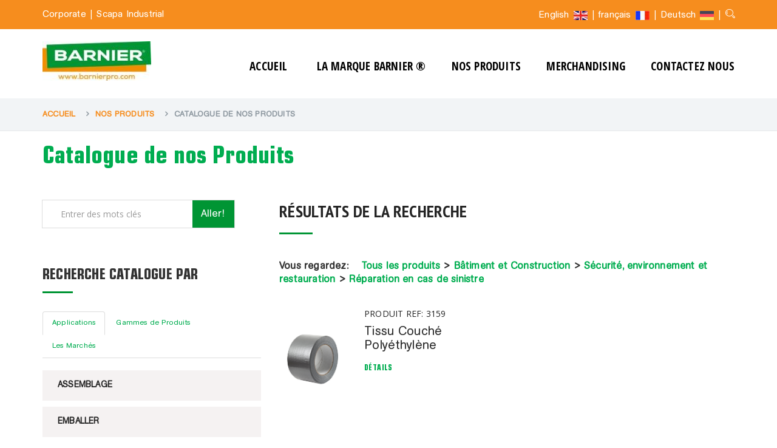

--- FILE ---
content_type: text/html; charset=utf-8
request_url: https://www.barnierpro.com/fr/products/product-catalogue/FindProducts/market/3/263
body_size: 9069
content:
 <!DOCTYPE html> <html lang="fr"> <head> <meta http-equiv="X-UA-Compatible" content="IE=edge,chrome=1" /> <meta http-equiv="content-type" content="text/html; charset=UTF-8" /> <meta content="width=device-width, initial-scale=1.0" name="viewport" /> <title>
	Catalogue de nos Produits
</title>  <link href="/CustomBarnier/css/bootstrap.min.css" rel="stylesheet"> <!-- animate css--> <link rel="stylesheet" href="/CustomBarnier/css/animate.min.css"> <!-- owl-carousel--> <link rel="stylesheet" href="/CustomBarnier/vendors/owlcarousel/owl.carousel.css"> <link rel="stylesheet" href="/CustomBarnier/vendors/revolution/css/settings.css"> <link rel="stylesheet" href="/CustomBarnier/vendors/revolution/css/layers.css"> <link rel="stylesheet" href="/CustomBarnier/vendors/revolution/css/navigation.css"> <link rel="stylesheet" href="/CustomBarnier/vendors/jquery-ui-1.11.4/jquery-ui.min.css"> <!-- Main Css--> <link rel="stylesheet" href="/CustomBarnier/css/style.css"> <link rel="stylesheet" href="/CustomBarnier/css/scapa.css"> <link rel="stylesheet" href="/CustomBarnier/css/responsive.css"> <link rel="stylesheet" href="/CustomBarnier/css/Jango/components.css"> <link rel="icon" type="image/png" sizes="16x22" href="/CustomBarnier/favicon/logo-16x22.png"> <link href="/CustomBarnier/css/font-awesome.min.css" rel="stylesheet" type="text/css" /> <script>
      (function(i,s,o,g,r,a,m){i['GoogleAnalyticsObject']=r;i[r]=i[r]||function(){
      (i[r].q=i[r].q||[]).push(arguments)},i[r].l=1*new Date();a=s.createElement(o),
      m=s.getElementsByTagName(o)[0];a.async=1;a.src=g;m.parentNode.insertBefore(a,m)
      })(window,document,'script','https://www.google-analytics.com/analytics.js','ga');

      ga('create', 'UA-98428296-1', 'auto');
      ga('send', 'pageview');
    </script> <script type="text/javascript" src="http://www.cdert34.com/js/104272.js"></script> <noscript><img alt="" src="http://www.cdert34.com/104272.png" style="display:none;" /></noscript> <meta name="Generator" content="Sitefinity 14.3.8025.0 DX" /><link rel="canonical" href="https://www.barnierpro.com/nos-produits/product-catalogue" /></head> <body> <script src="/ScriptResource.axd?d=okuX3IVIBwfJlfEQK32K3mgZxIpj04tTlXC4XvEvH7n5IylMTK2Vid2RhQSBakm43OaiSpOn-sclqzY7UIjKb7GIN3XfBF9SI7IAWiPWVMTFf6YV2HDEsOwpDGRqJG-IHapepQOICmxC4rHWytdxS5fEi_FOBhIeI7snWI9FZthNLGvgJOjjlOZN2v0a4SI40&amp;t=ffffffffdfef78d6" type="text/javascript"></script><script src="/ScriptResource.axd?d=ePnjFy9PuY6CB3GWMX-b_xwP1sQffw8q_ugIcQMQ1KoE96Za82kYKVn3rcODGlVfgBSuSgHED4DZwntXkQPi_CKOCFFa4O5pjH9NZQtp3K0b6r4jF1f2S5nCBXSpbRGQNrFjdT4LuQ4GAMcSRYqevdFtMrnaxyLn7U8TS7RH96V7xbJW-trOi714dmBVGvOG0&amp;t=ffffffffdfef78d6" type="text/javascript"></script><script src="/Frontend-Assembly/Telerik.Sitefinity.Frontend.Navigation/assets/dist/js/bootstrap.min.js?package=Bootstrap&amp;v=ODI3MDk3Njg3" type="text/javascript"></script> <div id="header"> 


<!-- Header Gray Band-->
<section class="wel-t-band">
    <div class="container">
        <div class="row wel-band-bg">
            <div class="col-md-6 pull-left col col-sm-12 col-xs-12">
                <p style="color: white;"><a class="langlinks" target="_blank" href="https://mativ.com/">Corporate</a> | <a class="langlinks" target="_blank" href="http://www.scapaindustrial.com">Scapa Industrial </a></p>
            </div>
            <div class="col-md-6 pull-right text-right col-sm-12 col-xs-12">
                <p style="color: white;">
                                <a class="langlinks" href="" onclick="openLink('en'); return false;" class="">English<img style="padding-left:7px;" src="/CustomBarnier/images/header/flag-uk.jpg" alt="Barnier"></a><span style="color:white;padding-left:5px;">|</span>
                                <a class="langlinks" href="" onclick="openLink('fr'); return false;" class="selected">fran&#231;ais<img style="padding-left:7px;" src="/CustomBarnier/images/header/flag-fr.jpg" alt="Barnier"></a><span style="color:white;padding-left:5px;">|</span>
                                <a class="langlinks" href="" onclick="openLink('de'); return false;" class="">Deutsch<img style="padding-left:7px;" src="/CustomBarnier/images/header/flag-de.jpg" alt="Barnier"></a><span style="color:white;padding-left:5px;">|</span>
                    <a class="langlinks"><i style="font-family: 'Stroke-Gap-Icons' !important;" class="icon icon-Search"></i></a>
                </p>

            </div>
        </div>
    </div>
</section>
<!-- Header Gray Band-->



<style>
    .langlinks {
        color: white;
        font-family: "AG Book Rounded Regular", agbookrounded-regular;
    }
    a:hover
    {
        font-weight:bold;
        color: #00ad50;
    }
</style>



<header id="header">
    

    <div class="main_menu nav-home-four">
        <div class="container">
            <div class="row">
                <div class="col-md-1 col-sm-1 col-xs-12">
                    <div class="logo"><a href="/"><img src="/CustomBarnier/images/header/Logo_Barnier.jpg" alt="Barnier"></a></div>
                </div>
                <div class="col-md-11 col-sm-11 col-xs-12">
                    <div class="nav-menu pull-right">
                        <div class="nav-t-holder pull-right">
                            <div class="nav-t-header">
                                <button><i class="fa fa-bars" style="color: #000000"></i></button>
                            </div>
                            <div class="nav-t-footer">
                                <ul class="nav">
            <li class="has-t-submenu">
                <a href="/" target="_self">
ACCUEIL </a>
            </li>
            <li class="has-t-submenu">
                <a href="/barnier-marque" target="_self">La Marque Barnier &#174;</a>
                <ul class="submenu">
                                    <li>
                    <a href="/barnier-marque/histoire" target="_self">L&#39;Histoire de Barnier&#174;</a>
                </li>
                <li>
                    <a href="/barnier-marque/producteur-fran&#231;ais" target="_self">Barnier, producteur fran&#231;ais</a>
                </li>
                <li>
                    <a href="/barnier-marque/&#233;quipe" target="_self">Notre &#201;quipe</a>
                </li>
                <li>
                    <a href="/barnier-marque/groupe-scapa" target="_self">Le Groupe Scapa</a>
                </li>
                <li>
                    <a href="/barnier-marque/nouvelles-ev&#232;nements" target="_self">Nouvelles &amp; Ev&#232;nements</a>
                </li>

                </ul>

            </li>
            <li class="has-t-submenu">
                <a href="/nos-produits" target="_self">Nos Produits</a>
                <ul class="submenu">
                                    <li>
                    <a href="/nos-produits/barnier-pro" target="_self">Barnier Pro</a>
                </li>
                <li>
                    <a href="/nos-produits/barnier-deco" target="_self">Barnier Deco</a>
                </li>
                <li>
                    <a href="/nos-produits/barnier-elec" target="_self">Barnier Elec</a>
                </li>
                <li>
                    <a href="/nos-produits/product-catalogue" target="_self">Catalogue de nos Produits</a>
                </li>

                </ul>

            </li>
            <li class="has-t-submenu">
                <a href="/merchandising" target="_self">
Merchandising </a>
            </li>
            <li class="has-t-submenu">
                <a href="/contact-us" target="_self">
Contactez nous </a>
            </li>
                                </ul>
                            </div>
                        </div>
                    </div>
                </div>
            </div>
        </div>
    </div>
</header>
<div class="search_overlay">
    <a href="javascript:void(0)" class="close_search"></a>
    <div class="search_main_container">
        <h4>Search</h4>
        <form id="frmSearch">
            <input name="searchQuery" placeholder="Search..." type="text" class="search_lightbox_input">
            <input name="search-index" type="hidden" value="BarnierGeneralSearch" />
            <button type="submit"><i style="font-family: 'Stroke-Gap-Icons' !important;" class="icon icon-Search"></i></button>
        </form>
    </div>
</div>





<script type="text/javascript">
    $(function () {
        var searchWrapper = $('#frmSearch');
        var searchInput = searchWrapper.find('input[name="searchQuery"]');
        var searchIndex = searchWrapper.find('input[name="search-index"]');
        var searchButton = searchWrapper.find('button');

        searchInput.keypress(function (e) {
            var key = e.which;

            // the enter key code
            if (key == 13) {
                var index = searchIndex.val();
                var value = searchInput.val().trim();

                var url = window.location.href;

                if (index && value !== '') {
                    if (url.includes('/en'))
                    {
                        window.location = '/en/homepage/barniersearchresults?indexCatalogue='
                                            + index + '&searchQuery='
                                            + value + '&wordsMode=AllWords';
                        return false;
                    }
                    else
                    {
                        window.location = '/accueil/résultats-de-la-recherche?indexCatalogue='
                                           + index + '&searchQuery='
                                           + value + '&wordsMode=AllWords';
                        return false;
                    }
                }
            }
        });
        searchButton.click(function (e) {
            var index = searchIndex.val();
            var value = searchInput.val().trim();

            if (index && value !== '') {

                var url = window.location.href;

                if (url.includes('/en')) {
                    window.location = '/en/homepage/barniersearchresults?indexCatalogue='
                                        + index + '&searchQuery='
                                        + value + '&wordsMode=AllWords';
                    return false;
                }
                else {
                    window.location = '/accueil/résultats-de-la-recherche?indexCatalogue='
                                       + index + '&searchQuery='
                                       + value + '&wordsMode=AllWords';
                    return false;
                }
            }
        });
    });
</script>
<script src="/CustomBarnier/js/search.js"></script><section class="breadcumb-wrapper">
    <div class="container clearfix">
        <ul class="breadcumb">
                        <li><a href="/">ACCUEIL </a></li>
                        <li><a href="/nos-produits">Nos Produits </a></li>
                    <li><span>Catalogue de nos Produits</span></li>
        </ul>
    </div>
</section>
<section class="inner-banner2 clearfix">
    <div class="container clearfix">
        <h2><label for="Home" id="lblPage">Home</label></h2>
    </div>
</section>
<script type="text/javascript">
    $(function () {
        if (document.title == 'La Marque Barnier')
        {
            $('#lblPage').text('La Marque Barnier®');
        }
        else
        {
            $('#lblPage').text(document.title);
        }
    });
</script>


 </div> <div id="content"> 
<section class="core-projects sectpad shop-page">
    <div class="container clearfix">
        <div class="row">
            <div class="col-lg-4 col-md-6 col-sm-12 col-xs-12 pull-left">
                <div>
                    <!-- Search-->
                    <div class="widget-search-blog">
                        <div class="row widget-inner">
<form action="/nos-produits/product-catalogue/SearchProducts/" class="search-form" method="post"><input name="__RequestVerificationToken" type="hidden" value="NsVG4gN2hYB0oRILdKYmq7CoFqBbulx3tB7mC5v_ZLspTGz54IUPIu1Pysl9TBtoPoQ7cdCscCzEvFDqVJplqM27-et8oI8EF1MJDgUKREU1" />                                <div class="input-group">
                                    <input name="SearchText" type="text" placeholder="Entrer des mots cl&eacute;s" class="form-control">
                                    <span class="input-group-addon">
                                        <button type="submit">Aller!</button>
                                    </span>
                                </div>
</form>                        </div>
                    </div>
                    <div class="single-sidebar-widget">
                        <div class="c-content-ver-nav">
                            <div class="sec-title">
                                <h2><span>Recherche Catalogue par</span></h2>
                            </div>

                            <ul class="nav nav-tabs">
                                <li  class="active"><a data-toggle="tab" style="font-size: 12px; color:#00ad50;" href="#applications">Applications</a></li>
                                <li><a data-toggle="tab" style="font-size: 12px; color:#00ad50;" href="#productranges">Gammes de Produits</a></li>
                                <li><a data-toggle="tab" style="font-size: 12px; color:#00ad50;" href="#markets">Les March&eacute;s</a></li>
                            </ul>

                            <br />

                            <div class="tab-content">
                                        <div id="applications" class="tab-pane fade in active">
                                            <div class="special-links">
                                                <ul class="nav">
                                                        <li>
                                                            <a href="/fr/products/product-catalogue/FindProducts/application/1/36">Assemblage</a>
                                                        </li>
                                                        <li>
                                                            <a href="/fr/products/product-catalogue/FindProducts/application/1/46">Emballer</a>
                                                        </li>
                                                        <li>
                                                            <a href="/fr/products/product-catalogue/FindProducts/application/1/50">Etanch&#233;it&#233; &#224; l’air</a>
                                                        </li>
                                                        <li>
                                                            <a href="/fr/products/product-catalogue/FindProducts/application/1/45">Fixer</a>
                                                        </li>
                                                        <li>
                                                            <a href="/fr/products/product-catalogue/FindProducts/application/1/35">Isolation</a>
                                                        </li>
                                                        <li>
                                                            <a href="/fr/products/product-catalogue/FindProducts/application/1/47">Isoler</a>
                                                        </li>
                                                        <li>
                                                            <a href="/fr/products/product-catalogue/FindProducts/application/1/37">Jointer</a>
                                                        </li>
                                                        <li>
                                                            <a href="/fr/products/product-catalogue/FindProducts/application/1/32">Masquage</a>
                                                        </li>
                                                        <li>
                                                            <a href="/fr/products/product-catalogue/FindProducts/application/1/52">Masquage de pr&#233;cision</a>
                                                        </li>
                                                        <li>
                                                            <a href="/fr/products/product-catalogue/FindProducts/application/1/53">Masquage professionnel</a>
                                                        </li>
                                                        <li>
                                                            <a href="/fr/products/product-catalogue/FindProducts/application/1/56">Nettoyer</a>
                                                        </li>
                                                        <li>
                                                            <a href="/fr/products/product-catalogue/FindProducts/application/1/38">Obturation</a>
                                                        </li>
                                                        <li>
                                                            <a href="/fr/products/product-catalogue/FindProducts/application/1/44">Peindre</a>
                                                        </li>
                                                        <li>
                                                            <a href="/fr/products/product-catalogue/FindProducts/application/1/33">Protection</a>
                                                        </li>
                                                        <li>
                                                            <a href="/fr/products/product-catalogue/FindProducts/application/1/48">R&#233;parer</a>
                                                        </li>
                                                        <li>
                                                            <a href="/fr/products/product-catalogue/FindProducts/application/1/49">Signaler</a>
                                                        </li>
                                                        <li>
                                                            <a href="/fr/products/product-catalogue/FindProducts/application/1/57">Surface Protection</a>
                                                        </li>
                                                </ul>
                                            </div>
                                        </div>
                                        <div id="productranges" class="tab-pane fade">
                                            <div class="special-links">
                                                <ul class="nav">
                                                        <li>
                                                            <a href="/fr/products/product-catalogue/FindProducts/range/1/10">Adh&#233;sif double face</a>
                                                                <ul class="submenu">
                                                                        <li>
                                                                            <a href="/fr/products/product-catalogue/FindProducts/range/2/61">Adh&#233;sif toile double face</a>
                                                                        </li>
                                                                        <li>
                                                                            <a href="/fr/products/product-catalogue/FindProducts/range/2/59">AFT (Mousse Adh&#233;sive acrylique)</a>
                                                                        </li>
                                                                        <li>
                                                                            <a href="/fr/products/product-catalogue/FindProducts/range/2/63">Mousse double face</a>
                                                                        </li>
                                                                        <li>
                                                                            <a href="/fr/products/product-catalogue/FindProducts/range/2/65">Polyester double face</a>
                                                                        </li>
                                                                        <li>
                                                                            <a href="/fr/products/product-catalogue/FindProducts/range/2/64">Transfert adh&#233;sif</a>
                                                                        </li>
                                                                </ul>
                                                        </li>
                                                        <li>
                                                            <a href="/fr/products/product-catalogue/FindProducts/range/1/13">Adh&#233;sif papier</a>
                                                        </li>
                                                        <li>
                                                            <a href="/fr/products/product-catalogue/FindProducts/range/1/11">Adh&#233;sif simple face</a>
                                                                <ul class="submenu">
                                                                        <li>
                                                                            <a href="/fr/products/product-catalogue/FindProducts/range/2/68">Adh&#233;sif aluminium</a>
                                                                        </li>
                                                                        <li>
                                                                            <a href="/fr/products/product-catalogue/FindProducts/range/2/73">Adh&#233;sif poly&#233;thyl&#232;ne</a>
                                                                        </li>
                                                                        <li>
                                                                            <a href="/fr/products/product-catalogue/FindProducts/range/2/69">Adh&#233;sif tissu waterproof</a>
                                                                        </li>
                                                                        <li>
                                                                            <a href="/fr/products/product-catalogue/FindProducts/range/2/72">Adh&#233;sifs PVC</a>
                                                                        </li>
                                                                </ul>
                                                        </li>
                                                        <li>
                                                            <a href="/fr/products/product-catalogue/FindProducts/range/1/17">Lingettes</a>
                                                        </li>
                                                        <li>
                                                            <a href="/fr/products/product-catalogue/FindProducts/range/1/19">Produit de nettoyage</a>
                                                        </li>
                                                </ul>
                                            </div>
                                        </div>
                                        <div id="markets" class="tab-pane fade">
                                            <div class="special-links">
                                                <ul class="nav">
                                                        <li>
                                                            <a href="/fr/products/product-catalogue/FindProducts/market/1/18">B&#226;timent et Construction</a>
                                                                <ul class="submenu">
                                                                        <li>
                                                                            <a href="/fr/products/product-catalogue/FindProducts/market/2/73">Electricit&#233;</a>
                                                                        </li>
                                                                        <li>
                                                                            <a href="/fr/products/product-catalogue/FindProducts/market/2/72">Fen&#234;tres et portes</a>
                                                                                <ul class="submenu">
                                                                                        <li>
                                                                                            <a href="/fr/products/product-catalogue/FindProducts/market/3/272">Protection des vitres</a>
                                                                                        </li>
                                                                                </ul>
                                                                        </li>
                                                                        <li>
                                                                            <a href="/fr/products/product-catalogue/FindProducts/market/2/68">Fixation rev&#234;tements de sols</a>
                                                                                <ul class="submenu">
                                                                                        <li>
                                                                                            <a href="/fr/products/product-catalogue/FindProducts/market/3/261">Protection temporaire des sols</a>
                                                                                        </li>
                                                                                </ul>
                                                                        </li>
                                                                        <li>
                                                                            <a href="/fr/products/product-catalogue/FindProducts/market/2/71">HVAC</a>
                                                                                <ul class="submenu">
                                                                                        <li>
                                                                                            <a href="/fr/products/product-catalogue/FindProducts/market/3/267">Conduits et ventilation</a>
                                                                                        </li>
                                                                                </ul>
                                                                        </li>
                                                                        <li>
                                                                            <a href="/fr/products/product-catalogue/FindProducts/market/2/69">S&#233;curit&#233;, environnement et restauration</a>
                                                                                <ul class="submenu">
                                                                                        <li>
                                                                                            <a href="/fr/products/product-catalogue/FindProducts/market/3/262">Elimination/ r&#233;duction de l&#39;amiante</a>
                                                                                        </li>
                                                                                        <li>
                                                                                            <a href="/fr/products/product-catalogue/FindProducts/market/3/266">Protection des fa&#231;ades</a>
                                                                                        </li>
                                                                                        <li>
                                                                                            <a href="/fr/products/product-catalogue/FindProducts/market/3/263">R&#233;paration en cas de sinistre</a>
                                                                                        </li>
                                                                                </ul>
                                                                        </li>
                                                                </ul>
                                                        </li>
                                                        <li>
                                                            <a href="/fr/products/product-catalogue/FindProducts/market/1/21">Sp&#233;cialit&#233; et Assemblage</a>
                                                                <ul class="submenu">
                                                                        <li>
                                                                            <a href="/fr/products/product-catalogue/FindProducts/market/2/82">Agriculture</a>
                                                                                <ul class="submenu">
                                                                                        <li>
                                                                                            <a href="/fr/products/product-catalogue/FindProducts/market/3/309">Collage et &#233;tanch&#233;it&#233;</a>
                                                                                        </li>
                                                                                        <li>
                                                                                            <a href="/fr/products/product-catalogue/FindProducts/market/3/308">Identification et r&#233;paration</a>
                                                                                        </li>
                                                                                </ul>
                                                                        </li>
                                                                        <li>
                                                                            <a href="/fr/products/product-catalogue/FindProducts/market/2/89">&#201;nergie</a>
                                                                                <ul class="submenu">
                                                                                        <li>
                                                                                            <a href="/fr/products/product-catalogue/FindProducts/market/3/339">Nucl&#233;aire</a>
                                                                                                <ul class="submenu">
                                                                                                        <li>
                                                                                                            <a href="/fr/products/product-catalogue/FindProducts/market/4/91">Multi-usages</a>
                                                                                                        </li>
                                                                                                </ul>
                                                                                        </li>
                                                                                        <li>
                                                                                            <a href="/fr/products/product-catalogue/FindProducts/market/3/336">Services publics</a>
                                                                                                <ul class="submenu">
                                                                                                        <li>
                                                                                                            <a href="/fr/products/product-catalogue/FindProducts/market/4/87">Electricit&#233;/Gaz/Eau</a>
                                                                                                        </li>
                                                                                                </ul>
                                                                                        </li>
                                                                                </ul>
                                                                        </li>
                                                                        <li>
                                                                            <a href="/fr/products/product-catalogue/FindProducts/market/2/84">Les arts et le divertissement</a>
                                                                                <ul class="submenu">
                                                                                        <li>
                                                                                            <a href="/fr/products/product-catalogue/FindProducts/market/3/335">Ev&#232;nements et salons</a>
                                                                                                <ul class="submenu">
                                                                                                        <li>
                                                                                                            <a href="/fr/products/product-catalogue/FindProducts/market/4/73">Protection des sols temporaires</a>
                                                                                                        </li>
                                                                                                </ul>
                                                                                        </li>
                                                                                        <li>
                                                                                            <a href="/fr/products/product-catalogue/FindProducts/market/3/334">TV, Film et th&#234;atre</a>
                                                                                                <ul class="submenu">
                                                                                                        <li>
                                                                                                            <a href="/fr/products/product-catalogue/FindProducts/market/4/78">Protection des sols temporaires</a>
                                                                                                        </li>
                                                                                                </ul>
                                                                                        </li>
                                                                                </ul>
                                                                        </li>
                                                                </ul>
                                                        </li>
                                                </ul>
                                            </div>
                                        </div>
                            </div>
                        </div>
                    </div>
                </div>
            </div>
            <div class="col-lg-8 col-md-6 col-sm-12 col-xs-12">
                <!-- News-->
                <div class="section_header color">
                    <h2>R&eacute;sultats de la recherche</h2>
                </div>
                <div style="font-size: 16px; margin-bottom: 30px;">
                    <label>
                        Vous regardez: &nbsp;&nbsp;
                          <a class="contactustc" href ="/fr/products/product-catalogue">Tous les produits</a> > <a class="contactustc" href="/fr/products/product-catalogue/FindProducts/market/1/18">Bâtiment et Construction</a> > <a class="contactustc" href="/fr/products/product-catalogue/FindProducts/market/2/69" >Sécurité, environnement et restauration</a> > <a class="contactustc" href="/fr/products/product-catalogue/FindProducts/market/3/263" >Réparation en cas de sinistre</a> 
                    </label>
                </div>
                            <div class="row">
                                        <div class="col-md-6">
                                            <div class="single-sidebar-widget">
                                                <div class="popular-post best-seller">
                                                    <ul>
                                                        <li class="img-cap-effect">
                                                            <div class="img-box"><a href="/fr/products/product-details?MaterialGroup=3159"><img class="img-responsive" src="https://scapaindustrialwebsite.blob.core.windows.net/pdbimages/10202.png" alt="Awesome Image" style="max-width: 110px"></a></div>
                                                            <div style="vertical-align:top;" class="content">
                                                                <a href="/fr/products/product-details?MaterialGroup=3159">
                                                                    <h4>Produit Ref: 3159</h4>
                                                                </a>
                                                                <p>Tissu Couch&#233; Poly&#233;thyl&#232;ne</p>
                                                                <a href="/fr/products/product-details?MaterialGroup=3159" class="read-more">D&eacute;tails</a>
                                                            </div>
                                                        </li>
                                                    </ul>
                                                </div>
                                            </div>
                                        </div>
                            </div>

                <!-- pager -->
            </div>
        </div>
    </div>
</section>

<style>
    .a-display {
        display: inline-block;
        line-height: 42px;
        color: #5f487b;
    }

    .single-sidebar-widget .special-links ul.nav > li:last-child > a {
        padding-right: 0;
    }

    .single-sidebar-widget .special-links ul.nav > li > ul.submenu {
        top: 100%;
        left: 0;
    }

        .single-sidebar-widget .special-links ul.nav > li > ul.submenu.align-right {
            right: 0;
            left: auto;
        }

    .single-sidebar-widget .special-links ul.nav > li:hover > ul.submenu {
        visibility: visible;
        opacity: 1;
    }

    .single-sidebar-widget .special-links ul.nav > li > ul.submenu > li > ul.submenu {
        top: 0;
        left: 100%;
    }

        .single-sidebar-widget .special-links ul.nav > li > ul.submenu > li > ul.submenu.align-right {
            right: 100%;
            left: auto;
        }

    .single-sidebar-widget .special-links ul.nav > li > ul.submenu > li:hover > ul.submenu {
        visibility: visible;
        opacity: 1;
    }

    .single-sidebar-widget .special-links ul.nav > li > ul.submenu > li > ul.submenu > li:hover > ul.submenu {
        visibility: visible;
        opacity: 1;
    }

    .single-sidebar-widget .special-links ul.nav > li > ul.submenu > li > ul.submenu li > ul.submenu {
        top: 0;
        left: 100%;
    }

    .single-sidebar-widget .special-links ul.nav > li ul.submenu {
        top: 0;
        left: 100%;
        position: absolute;
        width: 275px;
        opacity: 0;
        visibility: hidden;
        z-index: 99999;
        -webkit-transition: all .3s ease;
        transition: all .3s ease;
        box-shadow: 0 2px 10px 0 rgba(0, 0, 0, .16);
        -webkit-box-shadow: 0 2px 10px 0 rgba(0, 0, 0, .16);
        -moz-box-shadow: 0 2px 10px 0 rgba(0, 0, 0, .16);
    }

        .single-sidebar-widget .special-links ul.nav > li ul.submenu li {
            display: block;
            padding: 0;
            background: #fff;
        }

            .single-sidebar-widget .special-links ul.nav > li ul.submenu li:last-child a {
                border-bottom: 0;
            }

                .single-sidebar-widget .special-links ul.nav > li ul.submenu li:last-child a:after {
                    display: none;
                }

            .single-sidebar-widget .special-links ul.nav > li ul.submenu li:hover > a {
                color: #242424;
                background: #51c5e9;
            }

            .single-sidebar-widget .special-links ul.nav > li ul.submenu li a {
                margin-bottom: 0px;
                color: #fff;
                font: 600 14px 'Open Sans', sans-serif;
                padding: 15px 25px 15px;
                position: relative;
                display: block;
                font-weight: 600;
                -webkit-transition: all .3s ease;
                transition: all .3s ease;
                text-transform: capitalize;
            }

    .parent:after {
        content: '\f101';
        font-family: 'FontAwesome';
        position: absolute;
        top: 0;
        right: 20px;
        line-height: 50px;
        color: #6A6969;
        font-weight: normal;
    }

    .single-sidebar-widget .special-links li a {
        padding-top: 15px;
        padding-bottom: 15px;
        line-height: inherit;
    }

    .single-sidebar-widget .best-seller.popular-post .content p {
        font-size: 20px;
        line-height: 23px;
        font-style: normal !important;
    }

    .single-sidebar-widget .popular-post li {
        margin-bottom: 40px;
    }

        .single-sidebar-widget .popular-post li:last-child {
            margin-bottom: 40px;
        }

    .pagination {
        display: flex;
        justify-content: center;
    }
    .pagination>.active>a, .pagination>.active>span, .pagination>.active>a:hover, .pagination>.active>span:hover, .pagination>.active>a:focus, .pagination>.active>span:focus
    {
        background-color: #00ad50;
        border-color: #00ad50;
    }
    .pagination>li>a, .pagination>li>span
    {
        color: #00ad50;
    }
</style>
<script>
    function getURL(page)
    {
        if (page != null)
        {
            var result = window.location.toString().split("?");
            window.location = result[0] + '?page=' + page;
        }
        return false;
    }
</script><section class="indurial-t-solution indurial-solution indpad anim-5-all indurial-t-solution3" style="background-image:url('')">
    <div class="container clearfix">
        <div class="row">
            <div class="col-lg-12 col-md-12 col-sm-12 col-xs-12">
                <div class="indurial-solution-text text-center">
                    <h2>&nbsp;Vous cherchez un produit en particulier ? Demandez-nous.</h2><span class="contactus-button2 text-center"><a href="https://www.barnierpro.com/contact-us" class="submit">Contactez-nous </a></span>
                </div>
            </div>
        </div>
    </div>
</section> </div> <div id="footer"> 







<section class="footer-t-bottom footer-bottom footer-bottom3">
    <div class="container clearfix">
        <div class="pull-left fo-txt">
            <p>Copyright &copy; Scapa 2025. All Rights Reserved.</p>
            <p style="padding-top: 5px;"><a target="_blank" href="/barnier-privacy-policy">Legal and Privacy Policy</a> | <a target="_blank" href="/barnier-terms-of-use">Terms of Use</a></p>
        </div>
    </div>
</section>


<style>
    .customLink
    {
        line-height:30px !important;
    }
    .widget-contact-list ul li a
    {
        text-transform: none;
    }
</style> </div> <script src="/CustomBarnier/js/bootstrap.min.js"></script> <!-- Revolution Slider Tools--> <script src="/CustomBarnier/vendors/revolution/js/jquery.themepunch.revolution.min.js"></script> <!-- Revolution Slider--> <script type="text/javascript" src="/CustomBarnier/vendors/revolution/js/extensions/revolution.extension.slideanims.min.js"></script> <script type="text/javascript" src="/CustomBarnier/vendors/revolution/js/extensions/revolution.extension.layeranimation.min.js"></script> <script type="text/javascript" src="/CustomBarnier/vendors/revolution/js/extensions/revolution.extension.navigation.min.js"></script> <script src="/CustomBarnier/js/jquery.form.js"></script> <script src="/CustomBarnier/js/jquery.validate.min.js"></script> <script src="/CustomBarnier/js/contact.js"></script> <!-- owl carousel--> <script src="/CustomBarnier/vendors/owlcarousel/owl.carousel.min.js"></script> <script src="/CustomBarnier/vendors/jquery-ui-1.11.4/jquery-ui.min.js"></script> <script src="https://maps.googleapis.com/maps/api/js?key=AIzaSyDTI1BZJKFCeJ8g9O01CMZ4QvVCfdPYkrE"></script> <script src="/CustomBarnier/js/gmaps.min.js"></script> <script src="/CustomBarnier/js/imagelightbox.min.js"></script> <script src="/CustomBarnier/js/theme.js"></script> <script src="/Frontend-Assembly/Telerik.Sitefinity.Frontend.Navigation/Mvc/Scripts/LanguageSelector/language-selector.js?package=Bootstrap&amp;v=MTQuMy44MDI1LjA%3d" type="text/javascript"></script><input data-sf-role='en' type='hidden' value='https://www.barnierpro.com/en/products/product-catalogue'><input data-sf-role='fr' type='hidden' value='https://www.barnierpro.com/nos-produits/product-catalogue'><input data-sf-role='de' type='hidden' value='https://www.barnierpro.com/de/unsere-produkte/produktkatalog'> </body> </html>



--- FILE ---
content_type: text/css
request_url: https://www.barnierpro.com/CustomBarnier/css/scapa.css
body_size: 2101
content:
@font-face {
  font-family: 'icomoon';
  src:  url('../fonts/icomoon.eot?m35121');
  src:  url('../fonts/icomoon.eot?m35121#iefix') format('embedded-opentype'),
    url('../fonts/icomoon.ttf?m35121') format('truetype'),
    url('../fonts/icomoon.woff?m35121') format('woff'),
    url('../fonts/icomoon.svg?m35121#icomoon') format('svg');
  font-weight: normal;
  font-style: normal;
}
@font-face {
    font-family: "Eurostile LT Pro Condensed Bold";
    src: url('../fonts/eurostileltpro-boldcn/eurostileltpro-boldcn.eot');
    src: url('../fonts/eurostileltpro-boldcn/eurostileltpro-boldcn.eot') format('embedded-opentype'), 
        url('../fonts/eurostileltpro-boldcn/eurostileltpro-boldcn.ttf') format('truetype'), 
        url('../fonts/eurostileltpro-boldcn/eurostileltpro-boldcn.woff') format('woff'), 
        url('../fonts/eurostileltpro-boldcn/eurostileltpro-boldcn.svg') format('svg');
    font-weight: normal;
    font-style: normal;
}
@font-face {
    font-family: "Eurostile LT Pro Condensed";
    src: url('../fonts/eurostileltpro-cn/eurostileltpro-cn.eot');
    src: url('../fonts/eurostileltpro-cn/eurostileltpro-cn.eot') format('embedded-opentype'), 
        url('../fonts/eurostileltpro-cn/eurostileltpro-cn.ttf') format('truetype'), 
        url('../fonts/eurostileltpro-cn/eurostileltpro-cn.woff') format('woff'), 
        url('../fonts/eurostileltpro-cn/eurostileltpro-cn.svg') format('svg');
    font-weight: normal;
    font-style: normal;
}
@font-face {
    font-family: "AG Book Rounded Regular";
    src: url('../fonts/agbookrounded-regular/agbookrounded-regular.eot');
    src: url('../fonts/agbookrounded-regular/agbookrounded-regular.eot') format('embedded-opentype'), 
        url('../fonts/agbookrounded-regular/agbookrounded-regular.ttf') format('truetype'), 
        url('../fonts/agbookrounded-regular/agbookrounded-regular.woff') format('woff'), 
        url('../fonts/agbookrounded-regular/agbookrounded-regular.svg') format('svg');
    font-weight: normal;
    font-style: normal;
}
@font-face {
    font-family: "AG Book Rounded Medium";
    src: url('../fonts/agbookrounded-medium/agbookrounded-medium.eot');
    src: url('../fonts/agbookrounded-medium/agbookrounded-medium.eot') format('embedded-opentype'), 
        url('../fonts/agbookrounded-medium/agbookrounded-medium.ttf') format('truetype'), 
        url('../fonts/agbookrounded-medium/agbookrounded-medium.woff') format('woff'), 
        url('../fonts/agbookrounded-medium/agbookrounded-medium.svg') format('svg');
    font-weight: normal;
    font-style: normal;
}
@font-face {
    font-family: "AG Book Rounded Bold";
    src: url('../fonts/agbookrounded-bold/agbookrounded-bold.eot');
    src: url('../fonts/agbookrounded-bold/agbookrounded-bold.eot') format('embedded-opentype'), 
        url('../fonts/agbookrounded-bold/agbookrounded-bold.ttf') format('truetype'), 
        url('../fonts/agbookrounded-bold/agbookrounded-bold.woff') format('woff'), 
        url('../fonts/agbookrounded-bold/agbookrounded-bold.svg') format('svg');
    font-weight: normal;
    font-style: normal;
}
[class^="icon-"], [class*=" icon-"] {
  /* use !important to prevent issues with browser extensions that change fonts */
  font-family: 'icomoon' !important;
  speak: none;
  font-style: normal;
  font-weight: normal;
  font-variant: normal;
  text-transform: none;
  line-height: 1;

  /* Better Font Rendering =========== */
  -webkit-font-smoothing: antialiased;
  -moz-osx-font-smoothing: grayscale;
}

.icon-GreyChevronRight:before {
  content: "\e902";
}
.icon-GreyChevronLeft:before {
  content: "\e901";
}
.icon-GreyChevronDown:before {
  content: "\e900";
}

/*
 * Iconbox
 * ~~~~~~~~~~~~~~~~~~~~~~~~~~~~~~~~~~~~~~~~~~~~~~~~~~~~~~ */
.iconboxes{
    margin-bottom: -10px;
}
.iconbox{
    margin-bottom: 30px;
}
.iconbox.text-left .icon{
    float: left;
}
.iconbox.text-left .iconbox-content{
    margin-left: 52px;
}
.iconbox.text-left .icon.small + .iconbox-content{
    margin-left: 40px;
}
.iconbox.text-left .icon.medium + .iconbox-content{
    margin-left: 68px;
}
.iconbox.text-left .icon.large + .iconbox-content{
    margin-left: 84px;
}
.iconbox.text-left .icon.big + .iconbox-content{
    margin-left: 100px;
}
.iconbox.text-left .icon.huge + .iconbox-content{
    margin-left: 116px;
}
.iconbox.text-center .icon{
    margin-bottom: 20px;
}
.iconbox.text-right .icon{
    float: right;
}
.iconbox.text-right .icon.small + .iconbox-content{
    margin-right: 44px;
}
.iconbox.text-right .icon.medium + .iconbox-content{
    margin-right: 68px;
}
.iconbox.text-right .icon.large + .iconbox-content{
    margin-right: 84px;
}
.iconbox.text-right .icon.big + .iconbox-content{
    margin-right: 100px;
}
.iconbox.text-right .icon.huge + .iconbox-content{
    margin-right: 116px;
}
.iconbox .title{
    margin: 0 0 10px;
    padding: 0
}
.iconbox p{
    margin-bottom: 15px;
}
.post-list li
{
    font-size: 15px;
    list-style-position:inside;
    text-indent:-1em;
    padding-left:1em;
    color: #333;
    font-weight:600;
}
.post-list li:before
{
    font-weight: 600;
    font-size:15px;
}
.service-tab-box .img-s-box .img-so-box:after 
{
    border:none;
}
.single-service-page .image-caption-box .text-box h2, .single-post-page .image-caption-box .text-box h2
{
    text-transform: uppercase;
}
.section_header2
{
    padding-bottom:0.5em;
}
.service-tab-box p
{
    color: #333;
}
.service-info p
{
    color: #333;
}
.faq-left-box .single-faq-left .text-box p
{
     color: #333;
}
.news-evn-cont p
{
    color: #333;
}
.sec-title p
{
    color: #333;
}
.single-service-page .image-caption-box .text-box p, .single-post-page .image-caption-box .text-box p
{
    color: #333;
}
.product-details-content .content-box p
{
    color: #333 !important;
}
.core-projects p
{
    color: #000000;
}
.touch .touch_bg .touch_top-con ul .item .media .media-body
{
    color: #333;
}
.touch .touch_bg .touch_top-con ul .item .media .media-body a
{
    color: #333;
}
.nav-t-holder .nav-t-footer ul.nav > li ul.submenu li a
{
    text-transform:inherit;
}

.privacyPolicy {
    margin: 20px;
    padding: 0px;
    list-style-type: disc;
}

.img-center {margin:0 auto;}
.yellowLine
{
    border-width: 6px;
    border-color: #f68d1e;
}
.product-details-applogos
{
    padding-left:183px;
    padding-right: 150px;
    padding-top: 20px;
    padding-bottom: 20px;
}
.contactustc
{
    color: #00ad50;
}
.btn-contactusfr-tds
{
    float:right; 
    margin-top:15px;
}

@media (max-width: 480px) {
    #minimal-bootstrap-carousel .carousel-inner .item {
        min-height: 150px;
    }
    .container
    {
        width: 385px !important;
    }   
}
          
/* Media Query for low resolution  Tablets, Ipads */
@media (min-width: 481px) and (max-width: 767px) {
    #minimal-bootstrap-carousel .carousel-inner .item  {
        min-height: 180px;
    }
}
@media (max-width: 650px)
{    
    .wel-band-bg
    {
        display: block !important;
    }
}
/* Media Query for Tablets Ipads portrait mode */
@media (min-width: 768px) and (max-width: 1024px){
    #minimal-bootstrap-carousel .carousel-inner .item {
            min-height: 280px;
        }
    }
 /* Media Query for Laptops and Desktops */
@media (min-width: 1025px) and (max-width: 1280px){
    #minimal-bootstrap-carousel .carousel-inner .item  {
        min-height: 380px;
    }
}
.contactus-button2
{
    margin-left: 0px;
}
       
 

--- FILE ---
content_type: text/css
request_url: https://www.barnierpro.com/CustomBarnier/css/responsive.css
body_size: 7570
content:
@media(min-width: 1600px) {
    .our-galler-three {
        min-height: 566px;
    }
}
@media(max-width: 1199px) {
    .top-two-right .top-panel {
        width: 100%;
    }
    .top-two-right .req-button
    {
        display: none;
    }
    .top-two-right
    {
        padding: 10px 0 0 0;
    }
    .wel-band-bg p
    {
        text-align: center;
        padding: 10px 0 0 0;
    }
    .fluid-service-area-home,
    .we-customer-support {
        display: block;
    }
    .single-side-left {
        width: 30%;
        margin: 0;
    }
    .content-right {
        width: 70%;
        padding: 0 0 0 50px;
        box-sizing: border-box;
    }
    .content-right img {
        width: 100%;
    }
    .fullwidth-slider2 .owl-nav, .fullwidth-slider3 .owl-nav {
        position: static;
        text-align: center;
        margin: 30px auto;
        width: 100%;
    }
    .about-us-section .about-us {
        margin: 0 0 50px 0;
    }
    ul.banner_btm_list li
    {
        width: 100%;
    }
    .team .box-img .caption
    {
        bottom: -200%;
    }
    .about-us4 .section-faq, .latest-news1 .section-faq
    {
        padding: 0;
        margin: 50px 0 0 0;
        float: left;
    }
    .indurial-t-solution3 h2,
    .news-evn-cont {
        padding: 0 0 30px 0;
    }
    .top-navigation-4 .main_menu
    {
        position: relative;
        background: #0f263a;
        top: 0;
    }
    .top-navigation-4 .wel-t-band
    {
        position: static;
        background: #000;
    }
    .top-navigation-4 .nav-menu
    {
        float: left !important;
        text-align: left;
    }
    .top-navigation-4 .logo img
    {
        padding: 10px 0;
        display: block;
        margin: 0 auto;
    }
    .top-navigation-4 .nav-t-holder .nav-t-footer ul.nav > li:last-child a
    {
        border-left: none;
    }
    .top-navigation-4 .wel-band-bg p
    {
        text-align: center;
        padding: 5px 0;
    }
    section.newsletter .inn input[type="text"]
    {
        margin: 23px 0;
    }
    .our-t-client
    {
        margin: 0 0 50px 0;
    }
    .footer-bg3 .widget-links {
        padding: 0 15px 50px 15px;
    }
    .service-info.service-info-right .item, .single-side-left, .content-right
    {
        width: 100%;
    }
    .content-right
    {
        padding: 0;
        margin: 50px 0 0 0;
    }
    .nav-menu
    {
        width: 100%;
    }
    .nav-t-holder .nav-t-footer ul.nav > li:first-child > a
    {
        padding: 15px 26px;
    }
    .nav-search
    {
        display: none;
    }
    .top-navigation .nav-t-holder .nav-t-footer ul.nav > li > a
    {
        border-right: none;
    }
     .single-side-left,
    .content-right {
        width: 100%;
        padding: 15px;
    }
    .header-5 .touch_top ul .item:last-child
    {
        border-right: none;
    }
}
/* mainmenu responsive styles */

@media (max-width: 1100px) {
    .main-menu-wrapper .thm-container,
    .ind-container {
        padding: 0 !important;
    }
    .nav-holder {
        width: 50%;
    }
    .nav-holder .nav-header {
        display: block;
    }
    .nav-holder .nav-footer {
        display: none;
        /*height: 250px;*/
        
        overflow: hidden;
        overflow-y: visible;
        position: relative;
        z-index: 9999;
    }
    .nav-holder > .nav-footer ul > li {
        float: none;
        padding: 0 !important;
        padding-bottom: 0;
        display: block !important;
    }
    .nav-holder .nav-footer ul.nav > li > a {
        padding: 15px 26px;
        font-size: 1.1em;
    }
    .nav-holder > .nav-footer {
        position: absolute;
        top: 100%;
        left: 15px;
        width: 100vw;
        background: #224563;
    }
    .nav-holder > .nav-footer ul > li > .submenu {
        position: relative !important;
        opacity: 1 !important;
        visibility: visible !important;
        top: auto !important;
        left: auto !important;
        padding-left: 20px;
        padding-right: 20px;
        padding-bottom: 20px;
        width: 100%;
        display: none;
        transition: none !important;
    }
    .nav-holder > .nav-footer ul > li > ul.submenu,
    .nav-holder > .nav-footer ul > li > ul.submenu > li > .submenu {
        padding-top: 0px;
        padding-left: 0px;
        padding-bottom: 0px;
        display: none;
        transition: none;
        padding-right: 00px;
        width: 100% !important;
    }
    .nav-footer ul.nav {
        padding-bottom: 5px;
    }
    .nav-footer ul.nav > li > a {
        border-bottom: 1px solid #345775 !important;
        color: #242424;
        display: block;
        font-family: "Roboto Slab", sans-serif;
        font-size: 15px;
        font-weight: bold;
        line-height: 29px;
        padding: 10px 25px;
        text-transform: uppercase;
    }
    .nav-holder > .nav-footer ul.nav > li:hover > a {
        background: #1FB5C7;
        color: #fff !important;
    }
    .nav-footer ul.nav li.has-submenu > a {
        position: relative;
        border-right: 1px dashed transparent;
    }
    .nav-footer ul.nav li.has-submenu > a > button {
        display: block;
        position: absolute;
        top: 9px;
        right: 15px;
        background: #7fa409 none repeat;
        border: 1px solid #c4cab3;
        border-radius: 5px;
        color: #fff;
        font-size: 16px;
        height: 30px;
        outline: medium none;
        width: 30px;
        padding: 0;
        text-align: center;
        line-height: 15px;
    }
    .nav-footer ul.nav li.has-submenu > a > button {
        display: block;
        position: absolute;
        top: 6px;
        right: 15px;
        background: transparent;
        border: 1px solid transparent;
        border-radius: 5px;
        color: #fff;
        font-size: 13px;
        height: 30px;
        outline: medium none;
        width: 30px;
        padding: 0;
        text-align: center;
        line-height: 15px;
    }
    /*            Home Page navigation    */
    
    
    .nav-t-holder {
        width: 100%;
    }
    .nav-t-holder .nav-t-header {
        display: block;
        padding-left: 0;
    }
    .nav-t-holder .nav-t-footer {
        display: none;
        /*height: 250px;*/
        
        overflow: hidden;
        overflow-y: visible;
        position: relative;
        z-index: 9999;
    }
    .nav-t-holder > .nav-t-footer ul > li {
        float: none;
        padding: 0 !important;
        padding-bottom: 0;
        display: block !important;
    }
    .nav-t-holder .nav-t-footer ul.nav > li > a, .top-navigation-4 .nav-t-holder .nav-t-footer ul.nav > li > a {
        padding: 15px 26px;
        font-size: 16px;
        border-right: 1px dashed transparent;
		color: #FFFFFF;
    }
    .nav-t-holder > .nav-t-footer {
        position: absolute;
        top: 100%;
        left: 15px;
        width: 100%;
        background: #224563;
        left: 0;
        max-height: 400px;
    }
    .nav-t-holder > .nav-t-footer ul > li > .submenu {
        position: relative !important;
        opacity: 1 !important;
        visibility: visible !important;
        top: auto !important;
        left: auto !important;
        padding-left: 20px;
        padding-right: 20px;
        padding-bottom: 20px;
        width: 100%;
        display: none;
        transition: none !important;
    }
    .nav-t-holder > .nav-t-footer ul > li > ul.submenu,
    .nav-t-holder > .nav-t-footer ul > li > ul.submenu > li > .submenu {
        padding-top: 0px;
        padding-left: 0px;
        padding-bottom: 0px;
        display: none;
        transition: none;
        padding-right: 00px;
        width: 100% !important;
    }
    .nav-t-footer ul.nav > li > a {
        border-bottom: 1px solid #345775 !important;
        color: #242424;
        display: block;
        font-family: "Roboto Slab", sans-serif;
        font-size: 15px;
        font-weight: bold;
        line-height: 29px;
        padding: 10px 25px;
        text-transform: uppercase;
    }
    .nav-t-holder > .nav-t-footer ul.nav > li:hover > a {
        background: #2c9aca;
        color: #fff !important;
    }
    .nav-t-footer ul.nav li.has-t-submenu > a {
        position: relative;
    }
    .nav-t-footer ul.nav li.has-t-submenu > a > button {
        display: block;
        position: absolute;
        top: 9px;
        right: 15px;
        background: #7fa409 none repeat;
        border: 1px solid #c4cab3;
        border-radius: 5px;
        color: #fff;
        font-size: 16px;
        height: 30px;
        outline: medium none;
        width: 30px;
        padding: 0;
        text-align: center;
        line-height: 15px;
    }
    .nav-t-footer ul.nav li.has-t-submenu > a > button {
        display: block;
        position: absolute;
        top: 6px;
        right: 15px;
        background: transparent;
        border: 1px solid transparent;
        border-radius: 5px;
        color: #fff;
        font-size: 13px;
        height: 30px;
        outline: medium none;
        width: 30px;
        padding: 0;
        text-align: center;
        line-height: 15px;
    }
    .fluid-service-area .service-promo ul .item {
        padding: 0 0 3.5em;
    }
    .latest {
        margin: 2em 0 0;
    }
    .contactus-button a {
        letter-spacing: 1px;
        float: left;
    }
}
@media (max-width: 1024px) {
    .touch_top {
        padding: 0 0 0 4em;
    }
    .indurial-solution-text h2 {
        font-size: 1.72em;
        margin-top: 0.3em;
    }
    .service-tab-box .img-s-box .img-so-box img {
        width: 23vw;
    }
    .about-tab-box .single-tab-content .abot-img img:first-child {
        margin: 0 0.3em 0.2em;
    }
    .about-tab-box .single-tab-content .abot-img img {
        width: 49%;
        float: left;
    }
    .req-img {
        width: 30vw;
    }
    .thm-container,
    .ind-container {
        padding-left: 15px;
        padding-right: 15px;
    }
    .service-content {
        padding: 4em 0em 0em 2em;
    }
    .logo-sec img,
    .wel-ind-image img,
    .wel-ind-r-img img,
    .wel-bot img,
    .service-info .post-image img {
        width: auto;
        height: auto;
    }
    .testimonial-p .media-left a img {
        width: auto;
        height: auto;
    }
    .main-menu-wrapper .ind-container:before,
    .main-menu-wrapper .free-qoute-button a:before {
        border: 1px solid transparent;
    }
    .nav-holder .nav-header button {
        background: transparent
    }
    .widget-search {
        padding: 0;
    }
    .top-two-right .touch_top {
        padding-left: 2em;
        padding-top: 0.7em;
    }
    .we-offer-cont h2 {
        font-size: 2em;
    }
    .service-t-content {
        padding: 3em 2em 1em 1em;
    }
    .service-info .view a.info {
        bottom: 20px;
    }
    .our-t-client ul li {
        width: 30%;
        float: left;
        margin: 0.3em;
    }
    .indurial-solution-text2 h2 {
        font-size: 1.6em;
    }
    .top-navigation-4 .main_menu.fixed .logo img
    {
        width: 220px;
    }
    .mobile-link
    {
        display: block;
    }
}
@media (max-width: 980px) {
    .t-logo {
        text-align: center;
    }
    .touch_top ul .item {
        float: none;
        display: inline-block;
    }
    .touch_top ul .item:last-child {
        border-right: 0;
    }
    .touch_top ul .item:first-child {
        border-right: 1px solid #d8d8d8;
    }
    .touch_top {
        float: none;
        display: inline-block;
        text-align: center;
    }
    .touch_top ul .item-phone {
        width: 35%;
        padding: 0;
    }
    .touch_top ul .item-ad {
        width: 37%;
        padding: 0 0 0 5%;
    }
    .widget-search {
        float: none;
    }
}
@media (max-width: 768px) {
    .service-tab-box .img-s-box {
        margin: 1em 0 0;
    }
    .service-tab-box .img-s-box .img-so-box img {
        width: auto;
    }
    .right-ser {
        padding: 1em 0 0;
    }
    .widget-links {
        padding-bottom: 2em;
    }
    .widget-search {
        float: none;
    }
    .service-info a h4 {
        font-size: 1.1em;
    }
    .wel-ind-image {
        padding-top: 1.5em;
    }
    .wel-ind-pad .m0 {
        margin-left: -15px;
    }
    .req-img {
        display: none;
    }
    .top-two-right .top-panel {
        width: 100%;
    }    .req-button {
        float: none;
        display: block;
        text-align: center;
        margin-left: 0;
        margin-top: 1em;
    }
    .we-offer-cont2 {
        width: 67%;
    }
    .contactus-button2 {
        text-align: center;
    }
    .we-customer-support .service-t-content {
        padding: 65px 10px;
    }
    .our-sol-wrapper p {
        margin-left:-15px;
        margin-top: 10px;
        font-size: 25px;
    }
    .btn-contactusfr-tds
    {
        float:left; 
        margin-bottom: 20px;
    }
}
@media (max-width: 767px) {
    .about-us-widget,
    .widget-links,
    .widget-contact,
    .get-in-touch {
        min-height: auto !important;
        max-width: 320px;
        margin: 0 auto 50px;
    }
    .fo-txt {
        width: 100%;
        display: block;
        text-align: center;
    }
    .service-info {
        max-width: 370px;
        margin: 0 auto;
    }
    .diff-offer-wrapper3 .service-info-right .post-content,
    .about-us-section .about-us {
        padding: 0;
    }
    
    
    #minimal-bootstrap-carousel .carousel-inner .item {
        background-position: center top;
        background-repeat: no-repeat;
        /*background-size: 450px;
        min-height: 680px;*/
    }
    #minimal-bootstrap-carousel.ver_new_2_slider .carousel-inner .carousel-caption .thm-container .box.valign-middle {
        padding-top: 200px;
        vertical-align: top;
    }
    #minimal-bootstrap-carousel .carousel-caption .thm-container .box .content.cnt_wdt1,
    #minimal-bootstrap-carousel .carousel-caption .thm-container .box .content {
        width: 100%;
        text-align: center;
    }
    #minimal-bootstrap-carousel .carousel-caption h1, .our-sol-wrapper p {
        font-size: 25px !important;
    }
    .single-service-page img {
        width: 100%;
    }
   
    #minimal-bootstrap-carousel .carousel-caption .thm-container .box.valign-bottom {
        vertical-align: top;
    }
    #minimal-bootstrap-carousel .carousel-caption .thm-container .box.valign-bottom .content {
        padding-bottom: 0;
        padding-top: 132px;
    }
    #minimal-bootstrap-carousel.ver_new_2_slider .carousel-inner .carousel-caption .thm-container .box.valign-bottom .content, #minimal-bootstrap-carousel.ver_new_3_slider .carousel-inner .carousel-caption .thm-container .box.valign-bottom .content {
        padding-bottom: 0;
        padding-top: 160px;
    }
    #minimal-bootstrap-carousel .carousel-caption p.pln_he {
        font-size: 16px;
    }
    .team .box-img:hover .caption
    {
        padding: 15px 30px;
    }
    .team .box-img .caption h2, .team .box-img .caption p
    {
        margin: 0 0 10px 0;
    }
    .team .box-img .caption h2
    {
        font-size: 16px;
    }
    .fullwidth-slider3.owl-carousel .owl-item img
    {
        width: 100% ;
    }
    #minimal-bootstrap-carousel.ver_new_4_slider .carousel-inner .item
    {
        min-height: 600px;
    }
    #minimal-bootstrap-carousel.ver_new_4_slider .carousel-inner .item img
    {
        width: 100%;
    }
    #minimal-bootstrap-carousel.ver_new_4_slider .carousel-inner .carousel-caption .thm-container .box.valign-bottom .content
    {
        padding-top: 245px;
    }
    .search_main_container
    {
        left: 5%;
        right: 5%;
        margin-left: 0;
        width: 90%;
    }
    .btn0
    {
        margin: 0 0 20px 0;
    }
    #minimal-bootstrap-carousel .carousel-caption .thm-container .box.valign-top .content
    {
        padding-top: 160px;
    }
    /*#minimal-bootstrap-carousel.ver_new_1_slider .carousel-control,     #minimal-bootstrap-carousel.ver_new_2_slider .carousel-control,  #minimal-bootstrap-carousel.ver_new_5_slider .carousel-control
    {
        top: 75px;
    }*/
    #minimal-bootstrap-carousel.ver_new_3_slider .carousel-control
    {
        top: 70px;
    }
    #minimal-bootstrap-carousel.ver_new_4_slider .carousel-control
    {
        top: 100px;
    }
    .footer-bottom3 .pull-left.fo-txt p
    {
        margin: 0 0 20px 0;
    }
    .looking-wrapper3 .indurial-solution-text2 h2
    {
        text-align: center;
    }
    .top-two-right .req-button, .t-logo
    {
        display: none;
    }
    .nav-home-three .col-md-3, .nav-home-two .col-md-3
    {
        display: block;
    }
    .nav-home-three .col-md-3 .logo, .nav-home-two .col-md-3 .logo
    {
        padding: 11px 5px;
    }
    .top-two-right .touch_top
    {
        padding: 0;
    }
    .touch_top ul .item
    {
        padding: 0 5px !important;
    }
    .touch_top ul .item.item-phone
    {
        padding: 0 5px 15px 5px !important;
        border-right: none;
    }
    .nav-menu
    {
        position: absolute;
        top: -64px;
        right: 0;
        width: 100%;
    }
    .nav-t-holder .nav-t-header
    {
        padding: 12px 15px;
    }
    .logo-wrapper
    {
        padding: 25px 0 15px ;
    }
    .nav-t-holder .nav-t-footer ul.nav > li ul.submenu li a
    {
        padding: 15px 15px 15px 40px;
        font-weight: normal;
        position: relative;
    }
    .nav-t-holder .nav-t-footer ul.nav > li ul.submenu li a::before
    {
        content: "-";
        position: absolute;
        left: 30px;
    }
     .touch_top ul .item-ad {
        width: 100%;
        padding: 0 0 0 15px;
    }
    .touch_top ul .item-phone {
        width: 100%;
        padding: 0 0 15px 15px;
    }
    .top-navigation
    {
        background: #0f263a;
    }
    .top-navigation .main_menu
    {
        position: static;
        border-bottom: none;
    }
    .top-navigation .widget-t .search-form .form-control + .input-group-addon
    {
        background: #081e2f;
    }
    .header-3 .widget-t .search-form .form-control
    {
        height: 40px;
    }
    .header-5 .logo-wrapper
    {
        background: #fff;
    }
    .nav-home-four .logo
    {
        width: 220px;
    }
    .nav-home-four .logo img
    {
        /*width: 100%;*/
    }
    .top-navigation-4 .nav-home-four.main_menu.fixed .logo img
    {
        padding: 0;
    }
    .top-navigation-4  .nav-t-footer ul li:last-child
    {
        display: none !important;
    }
    .our-sol-wrapper p {
        margin-left:-5px;
        margin-top:10px;
    }
    .container
    {
        width: 650px;
    }
    .news-evn-cont p 
    {
        font-size: 14px !important;
    }
    .homePageNewsImage
    {
        width: 100%;
    }
    .img-ourproducts-logo
    {
        width: 50% !important;
    }

}
@media(max-width: 650px) {
    .thm-banner-wrapper .caption-h1 {
        top: 4em;
    }
    .wel-band-bg {
        background-size: 100% 100%;
        text-align: center;
        display: none;
    }
    .wel-band .right {
        text-align: center;
        display: inline-block;
    }
    .wel-band-bg p {
        padding: 0 1em 0.3em;
    }
    .widget-search {
        padding: 0 15px;
        width: 100%;
    }
    .wel-ind-pad {
        padding-top: 2.7em;
    }
    .sectpad {
        padding-top: 2.7em;
        padding-bottom: 2.7em;
    }
    .sectpad-ser {
        padding-top: 2.7em;
        padding-bottom: 0;
    }
    .t-logo .row {
        text-align: left;
        margin-left: 15px;
    }
    .about-tab-box .single-tab-content .abot-img img:first-child {
        margin: 0 0 0.2em;
    }
    /*.client-carousel .item img{
        width:auto;
    }*/
    
    .wel-bot,
    .wel-right,
    .about-tab-box .single-tab-content .abot-img,
    .right-ser {
        display: none;
    }
    .service-content {
        padding: 0 15px;
    }
    .owl-carousel .owl-item img {
        width: auto;
    }
    .sec-padding {
        padding: 3em 0;
    }
    .widget-links {
        margin-bottom: 10px;
    }
    .indurial-solution-text h2 {
        line-height: 1.2em;
    }
    .about-tab-box .tab-title-box {
        margin-bottom: 10px;
    }
    .features-section .features-area .features .features-content {
        padding: 40px 15px 20px;
    }
    .features-section .features-area .features p {
        margin-bottom: 20px;
    }
    .team-area .our-team {
        margin-top: 0;
    }
    .team-pad {
        padding-bottom: 2em;
    }
    .testimonial-p .media-body h6 {
        text-align: left;
    }
    .sectpad-t {
        padding-top: 2.7em;
    }
    .single-blog-post .meta-info .content-box .post-links li {
        display: block;
        line-height: 2em;
    }
    .touch .touch_bg .touch_middle {
        padding-top: 20px;
    }
    .thm-banner-wrapper .caption-p {
        display: none;
    }
    .thm-banner-wrapper .thm-btn.inverse,
    .thm-banner-wrapper .thm-btn {
        display: none;
    }
   
    .project-post-info {
        width: 370px;
        margin: 0 auto;
    }
    .lat-news-outer .lat-new-cont h3 {
        margin-top: 30px;
    }
    .single-sidebar-widget:last-child {
        margin-bottom: 1em;
    }
    .we-offer-cont2 {
        display: none;
    }
    .we-offer-cont {
        width: 100%;
    }
    .accrodion .accrodion-content .img-caption .img-box {
        width: 72px;
    }
    .accrodion .accrodion-content .img-caption .content-box {
        padding-left: 10px;
        padding-right: 10px;
    }
    .accrodion .accrodion-title h4 {
        line-height: 24px;
    }
    .faq-form .thm-btn {
        margin-left: 0;
        top: 6px;
    }
    .accrodion .accrodion-title {
        padding-left: 15px;
    }
    .our-sol-wrapper p {
        margin-left:-5px;
        margin-top:10px;
    }
    .container
    {
        width: 500px;
    }
    .single-service-page .image-caption-box .text-box,
    .single-post-page .image-caption-box .text-box {
        display: block;
        width: 100%;
        padding: 0;
        margin-left: auto;
        margin-right: auto;
    }
}
@media (max-width: 420px) {
    .main-menu-wrapper .free-qoute-button a {
        font: 700 1.3em/1.7em 'Open Sans Condensed', sans-serif;
        padding-right: 2.8em;
        padding-left: 0;
    }
    .wel-ind-r-img {
        float: left;
        position: static;
    }
    .service-content .media-left {
        padding-right: 0.5em;
    }
    .service-content ul .item .media .media-body {
        padding: 0 1em 0 0;
    }
    .testimonial-sec {
        padding: 2em 0;
    }
    .lat-news-outer .lat-img-box {
        display: block;
        width: auto;
    }
    .lat-news-outer .lat-img-box .latest-info-date {
        display: block;
        margin: 0;
        padding: 0;
        margin-left: auto;
        margin-right: auto;
    }
    .lat-news-outer .lat-img-box .latest-info-date h3 {
        padding: 0.5em 0 0 0;
    }
    .lat-news-outer .lat-new-cont {
        padding: 0 15px 10px;
    }
    .latest .latest-news-text {
        padding: 0 15px 10px;
    }
    .about-tab .row {
        margin-left: 0;
        margin-right: 0;
    }
    .about-tab {
        padding: 0;
    }
    .service-tab-box ul.c-brochure li a {
        font-size: 0.76em;
    }
    .vision-wrapper ul li {
        padding: 0 0.5em;
    }
    .accordian-area .panel .panel-heading .panel-title a
    {
        height: 70px;
    }
    .our-sol-wrapper p {
        margin-left:-5px;
        margin-top:10px;
    }
}
@media (max-width: 480px) {
    .nav-holder > .nav-footer {
        width: 100vw !important;
        /*height: 80vh !important;*/
    }
    .testimonial-p .media-body h3 {
        text-align: center;
    }
    .projects_hours p {
        padding: 0 0 1em;
    }
    .project-scop h3 {
        padding: 1em 0 1em;
    }
    .wel-info h1 {
        font-size: 1.5em;
    }
    .touch_top ul .item:first-child {
        border-right: 1px solid transparent;
    }
    .our-sol-wrapper {
        background-size: 100% 100%;
    }
    .our-sol-wrapper p {
        margin-left:-5px;
        margin-top:10px;
    }
     .container
    {
        width: 400px;
    }
}
/* cart page responsive  styles */

@media only screen and (max-width: 991px) {
    /* Force table to not be like tables anymore */
    
    .cart-page table,
    .cart-page thead,
    .cart-page tbody,
    .cart-page th,
    .cart-page td,
    .cart-page tr {
        display: block;
    }
    /* Hide table headers (but not display: none;, for accessibility) */
    
    .cart-page thead tr {
        position: absolute;
        top: -9999px;
        left: -9999px;
    }
    .cart-page tr {
        border: 1px solid #ccc;
    }
    .cart-page td {
        /* Behave  like a "row" */
        
        border: none;
        border-bottom: 1px solid #eee;
        position: relative;
        padding-left: 50%;
    }
    .cart-page td:before {
        /* Now like a table header */
        /* Top/left values mimic padding */
        
        position: absolute;
        top: 0;
        left: 0;
        width: 100%;
        padding-left: 40px;
        white-space: nowrap;
        font-size: 16px;
        color: #000;
        font-weight: 500;
        background-color: #F9F9F9;
        line-height: 60px;
        text-align: left;
    }
    .cart-page .table > tbody > tr > td.preview {
        padding: 85px 50px 25px;
    }
    .cart-page .table > tbody > tr > td {
        padding: 80px 40px 25px;
    }
    .cart-page .table > tbody > tr > td.del-item {
        text-align: left;
    }
    /*
    Label the data
    */
    
    td:nth-of-type(1):before {
        content: "Preview";
    }
    td:nth-of-type(2):before {
        content: "Product";
    }
    td:nth-of-type(3):before {
        content: "Price";
    }
    td:nth-of-type(4):before {
        content: "Quantity";
    }
    td:nth-of-type(5):before {
        content: "Total";
    }
    td:nth-of-type(6):before {
        content: "Delete Item";
    }
    .news-evn-cont p 
    {
        font-size: 11px;
    }
    .service-tab-box .img-s-box
    {
        float: left;
    }
}





@media (max-width: 1170px) {
        /*Home Page navigation    */
    
    .nav-t-holder {
        width: 100%;
    }
    .nav-t-holder .nav-t-header {
        display: block;
        padding-left: 0;
    }
    .nav-t-holder .nav-t-footer {
        display: none;
        /*height: 250px;*/
        
        overflow: hidden;
        overflow-y: visible;
        position: relative;
        z-index: 9999;
    }
    .nav-t-holder > .nav-t-footer ul > li {
        float: none;
        padding: 0 !important;
        padding-bottom: 0;
        display: block !important;
    }
    .nav-t-holder .nav-t-footer ul.nav > li > a, .top-navigation-4 .nav-t-holder .nav-t-footer ul.nav > li > a {
        padding: 15px 26px;
        font-size: 16px;
        border-right: 1px dashed transparent;
		color: #FFFFFF;
    }
    .nav-t-holder > .nav-t-footer {
        position: absolute;
        top: 100%;
        left: 15px;
        width: 100%;
        background: #224563;
        left: 0;
        max-height: 400px;
    }
    .nav-t-holder > .nav-t-footer ul > li > .submenu {
        position: relative !important;
        opacity: 1 !important;
        visibility: visible !important;
        top: auto !important;
        left: auto !important;
        padding-left: 20px;
        padding-right: 20px;
        padding-bottom: 20px;
        width: 100%;
        display: none;
        transition: none !important;
    }
    .nav-t-holder > .nav-t-footer ul > li > ul.submenu,
    .nav-t-holder > .nav-t-footer ul > li > ul.submenu > li > .submenu {
        padding-top: 0px;
        padding-left: 0px;
        padding-bottom: 0px;
        display: none;
        transition: none;
        padding-right: 00px;
        width: 100% !important;
    }
    .nav-t-footer ul.nav > li > a {
        border-bottom: 1px solid #345775 !important;
        color: #242424;
        display: block;
        font-family: "Roboto Slab", sans-serif;
        font-size: 15px;
        font-weight: bold;
        line-height: 29px;
        padding: 10px 25px;
        text-transform: uppercase;
    }
    .nav-t-holder > .nav-t-footer ul.nav > li:hover > a {
        background: #2c9aca;
        color: #fff !important;
    }
    .nav-t-footer ul.nav li.has-t-submenu > a {
        position: relative;
    }
    .nav-t-footer ul.nav li.has-t-submenu > a > button {
        display: block;
        position: absolute;
        top: 9px;
        right: 15px;
        background: #7fa409 none repeat;
        border: 1px solid #c4cab3;
        border-radius: 5px;
        color: #fff;
        font-size: 16px;
        height: 30px;
        outline: medium none;
        width: 30px;
        padding: 0;
        text-align: center;
        line-height: 15px;
    }
    .nav-t-footer ul.nav li.has-t-submenu > a > button {
        display: block;
        position: absolute;
        top: 6px;
        right: 15px;
        background: transparent;
        border: 1px solid transparent;
        border-radius: 5px;
        color: #fff;
        font-size: 13px;
        height: 30px;
        outline: medium none;
        width: 30px;
        padding: 0;
        text-align: center;
        line-height: 15px;
    }
    .fluid-service-area .service-promo ul .item {
        padding: 0 0 3.5em;
    }
    .latest {
        margin: 2em 0 0;
    }
    .contactus-button a {
        letter-spacing: 1px;
        float: left;
    }
}

--- FILE ---
content_type: application/x-javascript
request_url: https://www.barnierpro.com/CustomBarnier/js/search.js
body_size: 305
content:
$(document).ready(function(){
  $(".icon-Search").click(function(){
    console.log(1);
    $(".search_overlay").addClass("show")  
    })
    
   $(".close_search").click(function(){
    $(".search_overlay").removeClass("show")  
    }) 
   
});

--- FILE ---
content_type: application/x-javascript
request_url: https://www.barnierpro.com/CustomBarnier/js/contact.js
body_size: 1142
content:
$(document).ready(function(){
    
    (function($) {
        "use strict";

    
    jQuery.validator.addMethod('answercheck', function (value, element) {
        return this.optional(element) || /^\bcat\b$/.test(value);
    }, "type the correct answer -_-");
		
		$('#success,#error').hide();

    // validate contactForm form
    $(function() {
        $('#contactForm').validate({
            rules: {
                name: {
                    required: true,
                    minlength: 2
                },
                phone: {
                    required: true,
                    minlength: 2
                },
                email: {
                    required: true,
                    email: true
                },
                subject: {
                    required: false,
                    minlength: 10
                },
                message: {
                    required: true,
                    minlength: 20
                }
            },
            messages: {
                name: {
                    required: "come on, you have a name don't you?",
                    minlength: "your name must consist of at least 2 characters"
                },
                phone: {
                    required: "come on, you have a phone don't you?",
                    minlength: "your phone number must consist of at least 2 characters"
                },
                email: {
                    required: "no email, no message"
                },
                subject: {
                    required: "please indicate a subject"
                },
                message: {
                    required: "um...yea, you have to write something to send this form.",
                    minlength: "thats all? really?"
                }
            },
            submitHandler: function(form) {
                $(form).ajaxSubmit({
                    type:"POST",
                    data: $(form).serialize(),
                    url:"contact_process.php",
                    success: function() {
                        $('#contactForm :input').attr('disabled', 'disabled');
                        $('#contactForm').fadeTo( "slow", 0.90, function() {
                            $(this).find(':input').attr('disabled', 'disabled');
                            $(this).find('label').css('cursor','default');
                            $('#success').fadeIn();
                        });
                    },
                    error: function() {
                        $('#contactForm').fadeTo( "slow", 0.15, function() {
                            $('#error').fadeIn();
                        });
                    }
                })
            }
        })
		
		
        $('#serviceForm').validate({
            rules: {
                name: {
                    required: true,
                    minlength: 2
                },
                phone: {
                    required: true,
                    minlength: 2
                },
                email: {
                    required: true,
                    email: true
                },
                selectService: {
                    required: true,
                    minlength: 1
                }
            },
            messages: {
                name: {
                    required: "come on, you have a name don't you?",
                    minlength: "your name must consist of at least 2 characters"
                },
                phone: {
                    required: "come on, you have a phone don't you?",
                    minlength: "your phone number must consist of at least 2 characters"
                },
                email: {
                    required: "no email, no message"
                },
                selectService: {
                    required: "Select one service"
                }
            },
            submitHandler: function(form) {
                $(form).ajaxSubmit({
                    type:"POST",
                    data: $(form).serialize(),
                    url:"service_request.php",
                    success: function() {
                        $('#serviceForm :input').attr('disabled', 'disabled');
                        $('#serviceForm').fadeTo( "slow", 0.90, function() {
                            $(this).find(':input').attr('disabled', 'disabled');
                            $(this).find('label').css('cursor','default');
                            $('#success').fadeIn();
                        });
                    },
                    error: function() {
                        $('#serviceForm').fadeTo( "slow", 0.15, function() {
                            $('#error').fadeIn();
                        });
                    }
                })
            }
        })
    })
        
 })(jQuery)
})

--- FILE ---
content_type: text/plain
request_url: https://www.google-analytics.com/j/collect?v=1&_v=j102&a=477238608&t=pageview&_s=1&dl=https%3A%2F%2Fwww.barnierpro.com%2Ffr%2Fproducts%2Fproduct-catalogue%2FFindProducts%2Fmarket%2F3%2F263&ul=en-us%40posix&dt=Catalogue%20de%20nos%20Produits&sr=1280x720&vp=1280x720&_u=IEBAAEABAAAAACAAI~&jid=1794106122&gjid=558678703&cid=1334668357.1762274193&tid=UA-98428296-1&_gid=2076820340.1762274193&_r=1&_slc=1&z=1166101471
body_size: -450
content:
2,cG-0DPJW0ZW0Q

--- FILE ---
content_type: application/x-javascript
request_url: https://www.barnierpro.com/CustomBarnier/js/theme.js
body_size: 4367
content:
/***************************************************************************************************************
||||||||||||||||||||||||||||       MASTER jQuery Function FOR INDUSTRIAL       |||||||||||||||||||||||||||||||||
****************************************************************************************************************
||||||||||||||||||||||||||||              TABLE OF CONTENT                  ||||||||||||||||||||||||||||||||||||
****************************************************************************************************************
****************************************************************************************************************

1. revolutionSliderActiver
2. selectMenu
3. stickyHeader
4. fleetGallery
5. typed
6. mobileNavToggler
7. gMap
8. accrodion
9. control

****************************************************************************************************************
||||||||||||||||||||||||||||            End TABLE OF CONTENT                ||||||||||||||||||||||||||||||||||||
****************************************************************************************************************/
// 1. revolution slider
function revolutionSliderActiver() {
		if ($('.rev_slider_wrapper #slider1').length) {
				jQuery("#slider1").revolution({
						sliderType: "standard",
						sliderLayout: "auto",
						delay: 5000,
						navigation: {
								arrows: { enable: true }
						},
						gridwidth: 1170,
						gridheight: 726
				});
		};
		if ($('.rev_slider_wrapper #slider2').length) {
				jQuery("#slider2").revolution({
						sliderType: "standard",
						sliderLayout: "auto",
						delay: 5000,
						navigation: {
								arrows: { enable: true }
						},
						gridwidth: 1170,
						gridheight: 642
				});
		};
		if ($('.rev_slider_wrapper #slider3').length) {
				jQuery("#slider3").revolution({
						sliderType: "standard",
						sliderLayout: "auto",
						delay: 5000,
						navigation: {
								arrows: { enable: true }
						},
						gridwidth: 1170,
						gridheight: 600
				});
		};
}

$('.pro-sliders').owlCarousel({
		loop: true,
		margin: 30,
		items: 4,
		dots:false,
		nav: true,
		navText: ['<i class="fa fa-angle-left"></i>', '<i class="fa fa-angle-right"></i>'],
		responsiveClass: true,
		responsive: {
				0: {
						items: 1
				},
				481: {
						items: 2
				},
				700: {
						items: 3
				},
				992: {
						items: 3,
				}
		}
});


$('.testimonial-slider').owlCarousel({
		loop: true,
		//margin:10,
		//nav:true,
		responsive: {
				0: {
						items: 1
				},
				600: {
						items: 1
				},
				1000: {
						items: 1
				}
		}
});

$('.testimonialn-slider').owlCarousel({
		loop: true,
		//margin:10,
		//nav:true,
		responsive: {
				0: {
						items: 1
				},
				600: {
						items: 1
				},
				1000: {
						items: 1
				}
		}
});





$('.testimonial-sliders').owlCarousel({
		loop: false,
		margin: 30,
		items: 2,
		nav: true,
		dots:false,
		navText: ['<i class="fa fa-angle-left"></i>', '<i class="fa fa-angle-right"></i>'],
		responsiveClass: true,
		responsive: {
				0: {
						items: 1
				},
				1200: {
						items: 2
				},
				1024: {
						items: 2
				}
		}
})


$('.client-slider').owlCarousel({
		loop: true,
		margin: 27,
		nav: false,
		dots: false,
		autoWidth: true,
		autoplay: true,
		responsive: true,
		autoplayTimeout: 3000,
		autoplayHoverPause: true,
		responsive: {
				0: {
						items: 1,
						autoWidth: false
				},
				480: {
						items: 2,
						autoWidth: false
				},
				600: {
						items: 3,
						autoWidth: false
				},
				1000: {
						items: 6,
						autoWidth: false
				}
		}
})

// 4. select menu
function selectMenu() {
		if ($('.select-menu').length) {
				$('.select-menu').selectmenu();
		};
}
/*----------------------------------------------------*/
/*  Google Map
/*----------------------------------------------------*/
// Google Map
if ($('.google-map').length) {
	$('.google-map').each(function() {
		// getting options from html 
		var mapName = $(this).attr('id');
		var mapLat = $(this).data('map-lat');
		var mapLng = $(this).data('map-lng');
		var iconPath = $(this).data('icon-path');
		var mapZoom = $(this).data('map-zoom');
		var mapTitle = $(this).data('map-title');

		// if zoom not defined the zoom value will be 15;
		if (!mapZoom) {
			var mapZoom = 15;
		};
		// init map
		var map;
		map = new GMaps({
			div: '#' + mapName,
			scrollwheel: false,
			lat: mapLat,
			lng: mapLng,
			zoom: mapZoom
		});
		// if icon path setted then show marker
		if (iconPath) {
			map.addMarker({
				icon: iconPath,
				lat: mapLat,
				lng: mapLng,
				title: mapTitle
			});
		}
	});
}
// 9. sticky header
function stickyHeader() {
		if ($('.stricky').length) {
				var strickyScrollPos = 100;
				if ($(window).scrollTop() > strickyScrollPos) {
						$('.stricky').removeClass('fadeIn animated');
						$('.stricky').addClass('stricky-fixed fadeInDown animated');
				} else if ($(this).scrollTop() <= strickyScrollPos) {
						$('.stricky').removeClass('stricky-fixed fadeInDown animated');
						$('.stricky').addClass('slideIn animated');
				}
		};
}
// 10. gallery
function fleetGallery() {
		if ($('.fleet-gallery').length) {
				$('.fleet-gallery').mixItUp();
		};
}
// 11. typed plugin
function typed() {
		if ($(".typed").length) {
				$(".typed").typed({
						stringsElement: $('.typed-strings'),
						typeSpeed: 200,
						backDelay: 1500,
						loop: true,
						contentType: 'html', // or text
						// defaults to false for infinite loop
						loopCount: false,
						callback: function() { null; },
						resetCallback: function() { newTyped(); }
				});
		};
}

function accrodion() {
		if ($('.accrodion-grp').length) {

				$('.accrodion-grp').each(function() {
						var accrodionName = $(this).data('grp-name');
						var Self = $(this);
						Self.addClass(accrodionName);
						Self.find('.accrodion .accrodion-content').hide();
						Self.find('.accrodion.active').find('.accrodion-content').show();
						Self.find('.accrodion').each(function() {
								$(this).find('.accrodion-title').on('click', function() {
										if ($(this).parent().hasClass('active') === false) {
												$('.accrodion-grp.' + accrodionName).find('.accrodion').removeClass('active');
												$('.accrodion-grp.' + accrodionName).find('.accrodion').find('.accrodion-content').slideUp();
												$(this).parent().addClass('active');
												$(this).parent().find('.accrodion-content').slideDown();
										};
								});
						});
				});

		};
}

function fullwidthslider (){
		$('.fullwidth-slider').owlCarousel({
				loop:true,
				margin:30,
				items:5,
				 dots:false,
				nav: true,
				navText: ['<i class="fa fa-angle-left"></i>','<i class="fa fa-angle-right"></i>'],
				responsiveClass:true,
				responsive:{
						0:{
								items:1
						},
						481:{
								items:2
						},
						700:{
								items:2
						},
						992:{
								items:5,
						}
				}
		});   
}
function fullwidthslider2 (){
		$('.fullwidth-slider2').owlCarousel({
				loop:true,
				items:5,
				 dots:false,
				nav: true,
				navText: ['<i class="fa fa-angle-left"></i>','<i class="fa fa-angle-right"></i>'],
				responsiveClass:true,
				responsive:{
						0:{
								items:1
						},
						481:{
								items:2
						},
						700:{
								items:2
						},
						992:{
								items:5,
						}
				}
		});   
}
function fullwidthslider3 (){
		$('.fullwidth-slider3').owlCarousel({
				loop:true,
				items:6,
				 dots:false,
				nav: true,
				navText: ['<i class="fa fa-angle-left"></i>','<i class="fa fa-angle-right"></i>'],
				responsiveClass:true,
				responsive:{
						0:{
								items:1
						},
						481:{
								items:2
						},
						700:{
								items:2
						},
						992:{
								items:6,
						}
				}
		});   
}

// 12. Mobile Navigation
function mobileNavToggler () {
	if ($('.nav-t-holder').length) {
		$('.nav-t-holder .nav-t-header button').on('click', function () {
			$('.nav-t-holder .nav-t-footer').slideToggle();
			return false;
		});
		$('.nav-t-holder li.has-t-submenu').children('a').append(function () {
			return '<button class="dropdown-expander"><i class="fa fa-chevron-down"></i></button>';    			
		});
		$('.nav-t-holder .nav-t-footer .dropdown-expander').on('click', function () {
			var Self =  $(this).parent().parent().children('.submenu');
			if(Self.hasClass('dopdown-nav-toggler-active'))
			{
				Self.removeClass('dopdown-nav-toggler-active');
				$(".nav ul.submenu").fadeOut();
			}
			else
			{
				$(".nav ul.submenu").fadeOut();
				$(".nav ul.submenu").removeClass('dopdown-nav-toggler-active');
				Self.addClass('dopdown-nav-toggler-active');
				Self.slideToggle();
			}
			return false;
		});

	}
}



// =9. main menu sticky
function menuSticky () {
	if ($('.menu_fixed.main_menu').length) {
		var sticky = $('.menu_fixed.main_menu'),
				scroll = $(window).scrollTop();

		if (scroll >= 190) sticky.addClass('fixed');
		else sticky.removeClass('fixed');    
	};
}
// =10. theme lightbox active
function thmLightbox () {
	if ($(".fancybox").length) {
			$(".fancybox").fancybox({
					helpers : {
							overlay : {
									css : {
											'background' : 'rgba(0,0,0,0.7)'
									}
							}
					}
			});
	};
}
// 14  bootstrapAnimatedLayer

function bootstrapAnimatedLayer() {

		/* Demo Scripts for Bootstrap Carousel and Animate.css article
		 * on SitePoint by Maria Antonietta Perna
		 */

		//Function to animate slider captions 
		function doAnimations(elems) {
				//Cache the animationend event in a variable
				var animEndEv = 'webkitAnimationEnd animationend';

				elems.each(function() {
						var $this = $(this),
								$animationType = $this.data('animation');
						$this.addClass($animationType).one(animEndEv, function() {
								$this.removeClass($animationType);
						});
				});
		}

		//Variables on page load 
		var $myCarousel = $('#minimal-bootstrap-carousel'),
				$firstAnimatingElems = $myCarousel.find('.item:first').find("[data-animation ^= 'animated']");

		//Initialize carousel 
		$myCarousel.carousel({
				interval: 7000
		});

		//Animate captions in first slide on page load 
		doAnimations($firstAnimatingElems);

		//Pause carousel  
		$myCarousel.carousel('pause');


		//Other slides to be animated on carousel slide event 
		$myCarousel.on('slide.bs.carousel', function(e) {
				var $animatingElems = $(e.relatedTarget).find("[data-animation ^= 'animated']");
				doAnimations($animatingElems);
		});
}
// 9  Tabcontrolincompliance
function tabcontrolincompliance()
{
	$(".vision-wrapper li a").click(function(e){
		$(".quality-wrapper .tab-panel").addClass("hide");
		var tabId = $(this).attr("id");
		$("."+tabId).removeClass("hide");
		$("."+tabId).addClass("in");		
	})
}
// instance of fuction while Document ready event	
jQuery(document).on('ready', function() {
		(function($) {
				revolutionSliderActiver();
				selectMenu();        
				typed();
				accrodion();
				mobileNavToggler();
				bootstrapAnimatedLayer();
				fullwidthslider();
				fullwidthslider2();
				fullwidthslider3();
				tabcontrolincompliance();
				$('.panel h4.panel-title').click( function(){
						
						if($(this).hasClass('on'))
						{
							$(this).removeClass('on');
						}
						else
						{
							$('.panel h4.panel-title').removeClass('on');
								$(this).toggleClass('on');
						}  
				})
		})(jQuery);
});

// instance of fuction while Window Scroll event
jQuery(window).on('scroll', function() {
		(function($) {
				stickyHeader();
				menuSticky();
		})(jQuery);
});
/*=====================*/
/* LIGHT-BOX */
/*=====================*/

/*activity indicator functions*/
var activityIndicatorOn = function(){
    $('<div id="imagelightbox-loading"><div></div></div>').appendTo('body');
};
var activityIndicatorOff = function(){
    $('#imagelightbox-loading').remove();
};

/*close button functions*/
var closeButtonOn = function(instance){
    $('<button type="button" id="imagelightbox-close" title="Close"></button>').appendTo('body').on('click touchend', function(){ $(this).remove(); instance.quitImageLightbox(); return false; });
};
var closeButtonOff = function(){
    $('#imagelightbox-close').remove();
};

/*overlay*/
var overlayOn = function(){$('<div id="imagelightbox-overlay"></div>').appendTo('body');};
var overlayOff = function(){$('#imagelightbox-overlay').remove();};

/*caption*/
var captionOff = function(){$('#imagelightbox-caption').remove();};
var captionOn = function(){
    var description = $('a[href="' + $('#imagelightbox').attr('src') + '"] img').attr('alt');
    if(description.length)
        $('<div id="imagelightbox-caption">' + description +'</div>').appendTo('body');
};

/*arrows*/
var arrowsOn = function(instance, selector) {
    var $arrows = $('<button type="button" class="imagelightbox-arrow imagelightbox-arrow-left"><i class="fa fa-chevron-left"></i></button><button type="button" class="imagelightbox-arrow imagelightbox-arrow-right"><i class="fa fa-chevron-right"></i></button>');
    $arrows.appendTo('body');
    $arrows.on('click touchend', function(e) {
        e.preventDefault();
        var $this = $(this);
        if( $this.hasClass('imagelightbox-arrow-left')) {
            instance.loadPreviousImage();
        } else {
            instance.loadNextImage();
        }
        return false;
    });
};  
var arrowsOff = function(){$('.imagelightbox-arrow').remove();};    
        
var selectorG = '.lightbox';
if($(selectorG).length){
    var instanceG = $(selectorG).imageLightbox({
        quitOnDocClick: false,
        onStart:        function() {arrowsOn(instanceG, selectorG);overlayOn(); closeButtonOn(instanceG);},
        onEnd:          function() {arrowsOff();captionOff(); overlayOff(); closeButtonOff(); activityIndicatorOff();},
        onLoadStart:    function() {captionOff(); activityIndicatorOn();},
        onLoadEnd:      function() {$('.imagelightbox-arrow').css('display', 'block');captionOn(); activityIndicatorOff();}
    });     
}